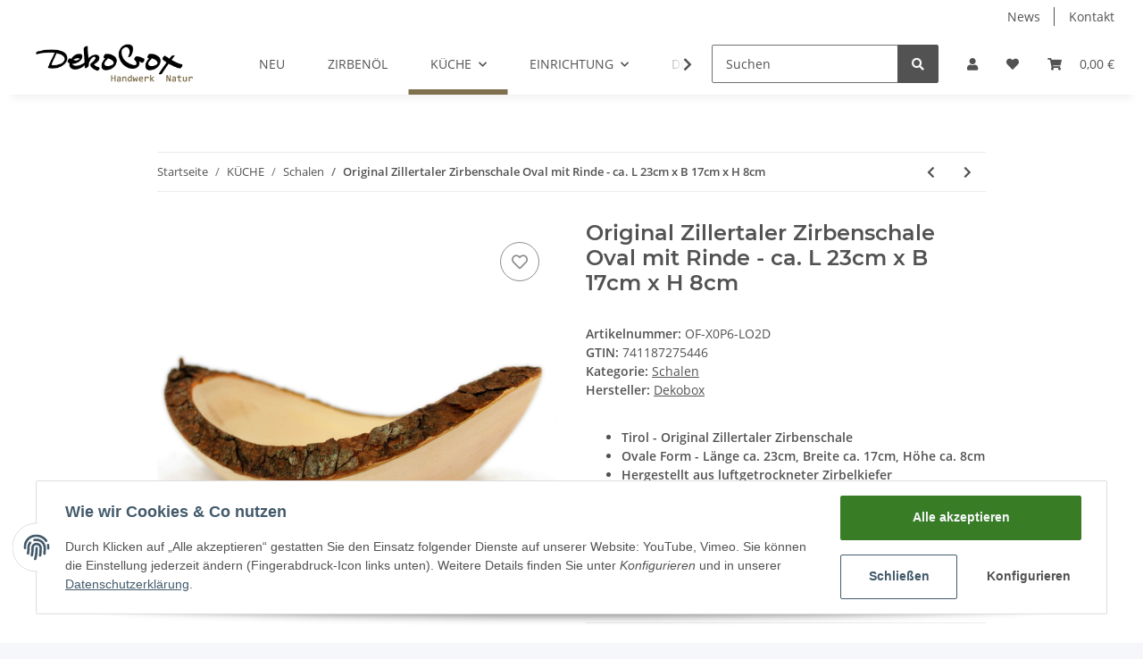

--- FILE ---
content_type: text/css
request_url: https://www.dekobox.at/templates/dekoboxallgemein/themes/my-nova/custom.css?v=1.00
body_size: 267
content:
/*
 * Platz für eigene Änderungen direkt als CSS
 * Die hier gemachten Änderungen überschreiben ggfs. andere Styles, da diese Datei als letzte geladen wird.
 */

.viererbox {
    padding:40px;
    border-bottom:1px solid silver;
    border-top:1px solid silver;
}

.nivo-prevNav , .nivo-nextNav, .theme-default .nivo-directionNav a {
    display:none !important;
}
